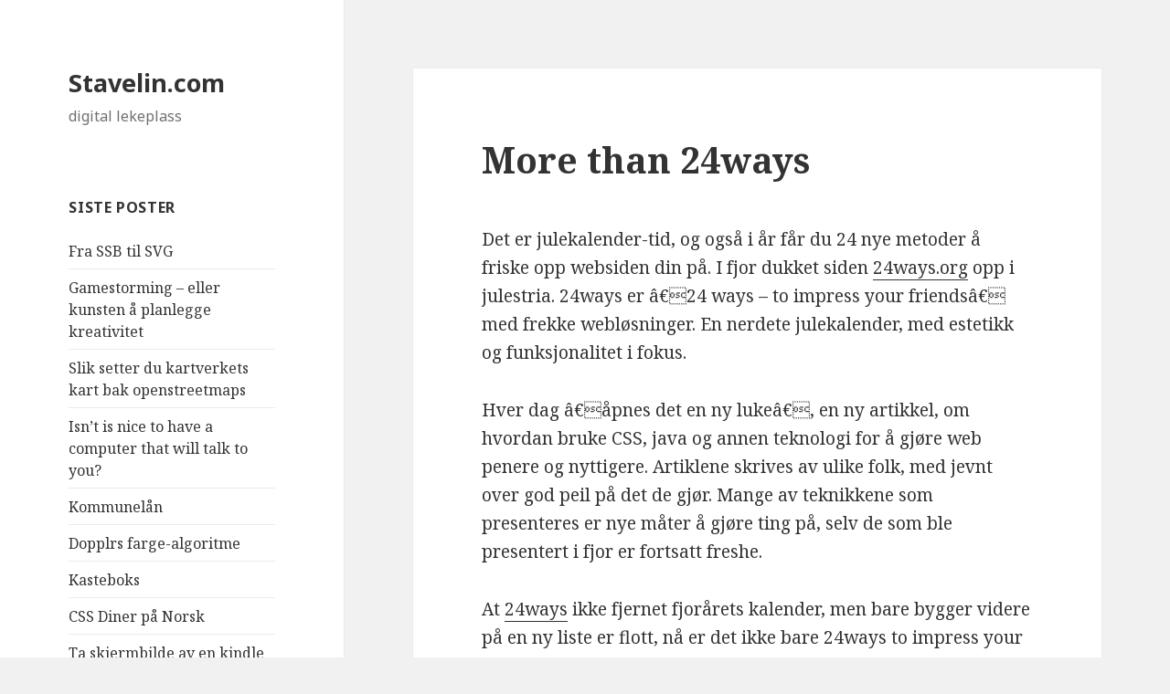

--- FILE ---
content_type: text/html; charset=UTF-8
request_url: https://stavelin.com/blog/2006/12/05/more-than-24ways/
body_size: 8287
content:
<!DOCTYPE html>
<html lang="nb-NO" class="no-js">
<head>
	<meta charset="UTF-8">
	<meta name="viewport" content="width=device-width">
	<link rel="profile" href="https://gmpg.org/xfn/11">
	<link rel="pingback" href="https://stavelin.com/blog/xmlrpc.php">
	<!--[if lt IE 9]>
	<script src="https://stavelin.com/blog/wp-content/themes/twentyfifteen/js/html5.js?ver=3.7.0"></script>
	<![endif]-->
	<script>(function(html){html.className = html.className.replace(/\bno-js\b/,'js')})(document.documentElement);</script>
<title>More than 24ways &#8211; Stavelin.com</title>
<meta name='robots' content='max-image-preview:large' />
<link rel='dns-prefetch' href='//fonts.googleapis.com' />
<link rel='dns-prefetch' href='//s.w.org' />
<link href='https://fonts.gstatic.com' crossorigin rel='preconnect' />
<link rel="alternate" type="application/rss+xml" title="Stavelin.com &raquo; strøm" href="https://stavelin.com/blog/feed/" />
<link rel="alternate" type="application/rss+xml" title="Stavelin.com &raquo; kommentarstrøm" href="https://stavelin.com/blog/comments/feed/" />
<link rel="alternate" type="application/rss+xml" title="Stavelin.com &raquo; More than 24ways kommentarstrøm" href="https://stavelin.com/blog/2006/12/05/more-than-24ways/feed/" />
		<script>
			window._wpemojiSettings = {"baseUrl":"https:\/\/s.w.org\/images\/core\/emoji\/13.0.1\/72x72\/","ext":".png","svgUrl":"https:\/\/s.w.org\/images\/core\/emoji\/13.0.1\/svg\/","svgExt":".svg","source":{"concatemoji":"https:\/\/stavelin.com\/blog\/wp-includes\/js\/wp-emoji-release.min.js?ver=5.7.14"}};
			!function(e,a,t){var n,r,o,i=a.createElement("canvas"),p=i.getContext&&i.getContext("2d");function s(e,t){var a=String.fromCharCode;p.clearRect(0,0,i.width,i.height),p.fillText(a.apply(this,e),0,0);e=i.toDataURL();return p.clearRect(0,0,i.width,i.height),p.fillText(a.apply(this,t),0,0),e===i.toDataURL()}function c(e){var t=a.createElement("script");t.src=e,t.defer=t.type="text/javascript",a.getElementsByTagName("head")[0].appendChild(t)}for(o=Array("flag","emoji"),t.supports={everything:!0,everythingExceptFlag:!0},r=0;r<o.length;r++)t.supports[o[r]]=function(e){if(!p||!p.fillText)return!1;switch(p.textBaseline="top",p.font="600 32px Arial",e){case"flag":return s([127987,65039,8205,9895,65039],[127987,65039,8203,9895,65039])?!1:!s([55356,56826,55356,56819],[55356,56826,8203,55356,56819])&&!s([55356,57332,56128,56423,56128,56418,56128,56421,56128,56430,56128,56423,56128,56447],[55356,57332,8203,56128,56423,8203,56128,56418,8203,56128,56421,8203,56128,56430,8203,56128,56423,8203,56128,56447]);case"emoji":return!s([55357,56424,8205,55356,57212],[55357,56424,8203,55356,57212])}return!1}(o[r]),t.supports.everything=t.supports.everything&&t.supports[o[r]],"flag"!==o[r]&&(t.supports.everythingExceptFlag=t.supports.everythingExceptFlag&&t.supports[o[r]]);t.supports.everythingExceptFlag=t.supports.everythingExceptFlag&&!t.supports.flag,t.DOMReady=!1,t.readyCallback=function(){t.DOMReady=!0},t.supports.everything||(n=function(){t.readyCallback()},a.addEventListener?(a.addEventListener("DOMContentLoaded",n,!1),e.addEventListener("load",n,!1)):(e.attachEvent("onload",n),a.attachEvent("onreadystatechange",function(){"complete"===a.readyState&&t.readyCallback()})),(n=t.source||{}).concatemoji?c(n.concatemoji):n.wpemoji&&n.twemoji&&(c(n.twemoji),c(n.wpemoji)))}(window,document,window._wpemojiSettings);
		</script>
		<style>
img.wp-smiley,
img.emoji {
	display: inline !important;
	border: none !important;
	box-shadow: none !important;
	height: 1em !important;
	width: 1em !important;
	margin: 0 .07em !important;
	vertical-align: -0.1em !important;
	background: none !important;
	padding: 0 !important;
}
</style>
	<link rel='stylesheet' id='wp-block-library-css'  href='https://stavelin.com/blog/wp-includes/css/dist/block-library/style.min.css?ver=5.7.14' media='all' />
<link rel='stylesheet' id='wp-block-library-theme-css'  href='https://stavelin.com/blog/wp-includes/css/dist/block-library/theme.min.css?ver=5.7.14' media='all' />
<link rel='stylesheet' id='twentyfifteen-fonts-css'  href='https://fonts.googleapis.com/css?family=Noto+Sans%3A400italic%2C700italic%2C400%2C700%7CNoto+Serif%3A400italic%2C700italic%2C400%2C700%7CInconsolata%3A400%2C700&#038;subset=latin%2Clatin-ext&#038;display=fallback' media='all' />
<link rel='stylesheet' id='genericons-css'  href='https://stavelin.com/blog/wp-content/themes/twentyfifteen/genericons/genericons.css?ver=20201208' media='all' />
<link rel='stylesheet' id='twentyfifteen-style-css'  href='https://stavelin.com/blog/wp-content/themes/twentyfifteen/style.css?ver=20201208' media='all' />
<link rel='stylesheet' id='twentyfifteen-block-style-css'  href='https://stavelin.com/blog/wp-content/themes/twentyfifteen/css/blocks.css?ver=20190102' media='all' />
<!--[if lt IE 9]>
<link rel='stylesheet' id='twentyfifteen-ie-css'  href='https://stavelin.com/blog/wp-content/themes/twentyfifteen/css/ie.css?ver=20170916' media='all' />
<![endif]-->
<!--[if lt IE 8]>
<link rel='stylesheet' id='twentyfifteen-ie7-css'  href='https://stavelin.com/blog/wp-content/themes/twentyfifteen/css/ie7.css?ver=20141210' media='all' />
<![endif]-->
<script src='https://stavelin.com/blog/wp-includes/js/jquery/jquery.min.js?ver=3.5.1' id='jquery-core-js'></script>
<script src='https://stavelin.com/blog/wp-includes/js/jquery/jquery-migrate.min.js?ver=3.3.2' id='jquery-migrate-js'></script>
<link rel="https://api.w.org/" href="https://stavelin.com/blog/wp-json/" /><link rel="alternate" type="application/json" href="https://stavelin.com/blog/wp-json/wp/v2/posts/254" /><link rel="EditURI" type="application/rsd+xml" title="RSD" href="https://stavelin.com/blog/xmlrpc.php?rsd" />
<link rel="wlwmanifest" type="application/wlwmanifest+xml" href="https://stavelin.com/blog/wp-includes/wlwmanifest.xml" /> 
<meta name="generator" content="WordPress 5.7.14" />
<link rel="canonical" href="https://stavelin.com/blog/2006/12/05/more-than-24ways/" />
<link rel='shortlink' href='https://stavelin.com/blog/?p=254' />
<link rel="alternate" type="application/json+oembed" href="https://stavelin.com/blog/wp-json/oembed/1.0/embed?url=https%3A%2F%2Fstavelin.com%2Fblog%2F2006%2F12%2F05%2Fmore-than-24ways%2F" />
<link rel="alternate" type="text/xml+oembed" href="https://stavelin.com/blog/wp-json/oembed/1.0/embed?url=https%3A%2F%2Fstavelin.com%2Fblog%2F2006%2F12%2F05%2Fmore-than-24ways%2F&#038;format=xml" />
<style>.recentcomments a{display:inline !important;padding:0 !important;margin:0 !important;}</style></head>

<body class="post-template-default single single-post postid-254 single-format-standard wp-embed-responsive">
<div id="page" class="hfeed site">
	<a class="skip-link screen-reader-text" href="#content">Hopp til innhold</a>

	<div id="sidebar" class="sidebar">
		<header id="masthead" class="site-header" role="banner">
			<div class="site-branding">
										<p class="site-title"><a href="https://stavelin.com/blog/" rel="home">Stavelin.com</a></p>
												<p class="site-description">digital lekeplass</p>
										<button class="secondary-toggle">Meny og widgeter</button>
			</div><!-- .site-branding -->
		</header><!-- .site-header -->

			<div id="secondary" class="secondary">

		
		
					<div id="widget-area" class="widget-area" role="complementary">
				
		<aside id="recent-posts-2" class="widget widget_recent_entries">
		<h2 class="widget-title">Siste poster</h2><nav role="navigation" aria-label="Siste poster">
		<ul>
											<li>
					<a href="https://stavelin.com/blog/2017/06/16/fra-ssb-til-svg/">Fra SSB til SVG</a>
									</li>
											<li>
					<a href="https://stavelin.com/blog/2017/05/16/gamestorming-eller-kunsten-a-planlegge-kreativitet/">Gamestorming &#8211; eller kunsten å planlegge kreativitet</a>
									</li>
											<li>
					<a href="https://stavelin.com/blog/2017/03/09/slik-setter-du-kartverkets-kart-bak-openstreetmaps/">Slik setter du kartverkets kart bak openstreetmaps</a>
									</li>
											<li>
					<a href="https://stavelin.com/blog/2015/04/24/isnt-is-nice-to-have-a-machine-that-speaks-to-you/">Isn&#8217;t is nice to have a computer that will talk to you?</a>
									</li>
											<li>
					<a href="https://stavelin.com/blog/2014/10/10/kommunelan/">Kommunelån</a>
									</li>
											<li>
					<a href="https://stavelin.com/blog/2014/08/11/dopplrs-farge-algoritme/">Dopplrs farge-algoritme</a>
									</li>
											<li>
					<a href="https://stavelin.com/blog/2014/06/28/kasteboks/">Kasteboks</a>
									</li>
											<li>
					<a href="https://stavelin.com/blog/2014/04/03/css-diner-pa-norsk/">CSS Diner på Norsk</a>
									</li>
											<li>
					<a href="https://stavelin.com/blog/2013/08/21/ta-skjermbilde-av-en-kindle/">Ta skjermbilde av en kindle</a>
									</li>
											<li>
					<a href="https://stavelin.com/blog/2013/07/11/godta-alle-formateringsendringer-i-word/">Godta alle formateringsendringer i word</a>
									</li>
					</ul>

		</nav></aside><aside id="recent-comments-2" class="widget widget_recent_comments"><h2 class="widget-title">Siste kommentarer</h2><nav role="navigation" aria-label="Siste kommentarer"><ul id="recentcomments"><li class="recentcomments"><span class="comment-author-link"><a href='https://t.me/SiteMagnet' rel='external nofollow ugc' class='url'>SiteMagnetDuege</a></span> til <a href="https://stavelin.com/blog/2006/04/05/hvem-eier-feed%e2%80%99n-din/comment-page-1/#comment-507933">Hvem eier feed&#8217;n din?</a></li><li class="recentcomments"><span class="comment-author-link"><a href='https://t.me/SiteMagnet' rel='external nofollow ugc' class='url'>SiteMagnetDuege</a></span> til <a href="https://stavelin.com/blog/2006/04/05/hvem-eier-feed%e2%80%99n-din/comment-page-1/#comment-507682">Hvem eier feed&#8217;n din?</a></li><li class="recentcomments"><span class="comment-author-link"><a href='https://krt37.cc' rel='external nofollow ugc' class='url'>KennethWoome</a></span> til <a href="https://stavelin.com/blog/2006/04/05/hvem-eier-feed%e2%80%99n-din/comment-page-1/#comment-507596">Hvem eier feed&#8217;n din?</a></li><li class="recentcomments"><span class="comment-author-link"><a href='https://sprunkiy.com' rel='external nofollow ugc' class='url'>sprunki game</a></span> til <a href="https://stavelin.com/blog/2017/05/16/gamestorming-eller-kunsten-a-planlegge-kreativitet/comment-page-1/#comment-506251">Gamestorming &#8211; eller kunsten å planlegge kreativitet</a></li><li class="recentcomments"><span class="comment-author-link"><a href='https://sprunkiy.com' rel='external nofollow ugc' class='url'>sprunki game</a></span> til <a href="https://stavelin.com/blog/2017/06/16/fra-ssb-til-svg/comment-page-1/#comment-506250">Fra SSB til SVG</a></li><li class="recentcomments"><span class="comment-author-link"><a href='https://sprunkiy.com' rel='external nofollow ugc' class='url'>sprunki game</a></span> til <a href="https://stavelin.com/blog/2007/01/17/prinsipp-i-nye-media/comment-page-1/#comment-506249">Prinsipp i nye media</a></li><li class="recentcomments"><span class="comment-author-link">vuscan_v</span> til <a href="https://stavelin.com/blog/2006/04/05/hvem-eier-feed%e2%80%99n-din/comment-page-1/#comment-505613">Hvem eier feed&#8217;n din?</a></li><li class="recentcomments"><span class="comment-author-link"><a href='https://t.me/n_o_v_a_marketplace/' rel='external nofollow ugc' class='url'>Curtispoutt</a></span> til <a href="https://stavelin.com/blog/2017/06/16/fra-ssb-til-svg/comment-page-1/#comment-505497">Fra SSB til SVG</a></li><li class="recentcomments"><span class="comment-author-link"><a href='http://chistka' rel='external nofollow ugc' class='url'>Podkluchenie k yandeks taksi_supl</a></span> til <a href="https://stavelin.com/blog/2006/04/05/hvem-eier-feed%e2%80%99n-din/comment-page-1/#comment-498281">Hvem eier feed&#8217;n din?</a></li><li class="recentcomments"><span class="comment-author-link"><a href='http://taksitema.ru' rel='external nofollow ugc' class='url'>Podkluchenie k yandeks taksi_rpmr</a></span> til <a href="https://stavelin.com/blog/2006/04/05/hvem-eier-feed%e2%80%99n-din/comment-page-1/#comment-497485">Hvem eier feed&#8217;n din?</a></li></ul></nav></aside><aside id="tag_cloud-3" class="widget widget_tag_cloud"><h2 class="widget-title">Stikkord</h2><nav role="navigation" aria-label="Stikkord"><div class="tagcloud"><ul class='wp-tag-cloud' role='list'>
	<li><a href="https://stavelin.com/blog/tag/animasjon/" class="tag-cloud-link tag-link-121 tag-link-position-1" style="font-size: 8pt;" aria-label="animasjon (3 elementer)">animasjon</a></li>
	<li><a href="https://stavelin.com/blog/tag/apple/" class="tag-cloud-link tag-link-18 tag-link-position-2" style="font-size: 12.581818181818pt;" aria-label="apple (5 elementer)">apple</a></li>
	<li><a href="https://stavelin.com/blog/tag/bilder/" class="tag-cloud-link tag-link-27 tag-link-position-3" style="font-size: 8pt;" aria-label="bilder (3 elementer)">bilder</a></li>
	<li><a href="https://stavelin.com/blog/tag/blogging/" class="tag-cloud-link tag-link-37 tag-link-position-4" style="font-size: 14.363636363636pt;" aria-label="blogging (6 elementer)">blogging</a></li>
	<li><a href="https://stavelin.com/blog/tag/bok/" class="tag-cloud-link tag-link-138 tag-link-position-5" style="font-size: 10.545454545455pt;" aria-label="bok (4 elementer)">bok</a></li>
	<li><a href="https://stavelin.com/blog/tag/css/" class="tag-cloud-link tag-link-95 tag-link-position-6" style="font-size: 10.545454545455pt;" aria-label="css (4 elementer)">css</a></li>
	<li><a href="https://stavelin.com/blog/tag/data/" class="tag-cloud-link tag-link-62 tag-link-position-7" style="font-size: 8pt;" aria-label="data (3 elementer)">data</a></li>
	<li><a href="https://stavelin.com/blog/tag/design-2/" class="tag-cloud-link tag-link-471 tag-link-position-8" style="font-size: 10.545454545455pt;" aria-label="design (4 elementer)">design</a></li>
	<li><a href="https://stavelin.com/blog/tag/digital-kultur/" class="tag-cloud-link tag-link-93 tag-link-position-9" style="font-size: 19.2pt;" aria-label="digital kultur (10 elementer)">digital kultur</a></li>
	<li><a href="https://stavelin.com/blog/tag/facebook/" class="tag-cloud-link tag-link-34 tag-link-position-10" style="font-size: 10.545454545455pt;" aria-label="facebook (4 elementer)">facebook</a></li>
	<li><a href="https://stavelin.com/blog/tag/ferie/" class="tag-cloud-link tag-link-144 tag-link-position-11" style="font-size: 10.545454545455pt;" aria-label="ferie (4 elementer)">ferie</a></li>
	<li><a href="https://stavelin.com/blog/tag/film/" class="tag-cloud-link tag-link-85 tag-link-position-12" style="font-size: 14.363636363636pt;" aria-label="film (6 elementer)">film</a></li>
	<li><a href="https://stavelin.com/blog/tag/firefox/" class="tag-cloud-link tag-link-31 tag-link-position-13" style="font-size: 10.545454545455pt;" aria-label="firefox (4 elementer)">firefox</a></li>
	<li><a href="https://stavelin.com/blog/tag/flickr/" class="tag-cloud-link tag-link-26 tag-link-position-14" style="font-size: 15.636363636364pt;" aria-label="flickr (7 elementer)">flickr</a></li>
	<li><a href="https://stavelin.com/blog/tag/foto/" class="tag-cloud-link tag-link-534 tag-link-position-15" style="font-size: 18.181818181818pt;" aria-label="Foto (9 elementer)">Foto</a></li>
	<li><a href="https://stavelin.com/blog/tag/goord/" class="tag-cloud-link tag-link-542 tag-link-position-16" style="font-size: 8pt;" aria-label="go&#039;ord (3 elementer)">go&#039;ord</a></li>
	<li><a href="https://stavelin.com/blog/tag/google/" class="tag-cloud-link tag-link-76 tag-link-position-17" style="font-size: 10.545454545455pt;" aria-label="google (4 elementer)">google</a></li>
	<li><a href="https://stavelin.com/blog/tag/humor/" class="tag-cloud-link tag-link-299 tag-link-position-18" style="font-size: 10.545454545455pt;" aria-label="humor (4 elementer)">humor</a></li>
	<li><a href="https://stavelin.com/blog/tag/iphone/" class="tag-cloud-link tag-link-223 tag-link-position-19" style="font-size: 12.581818181818pt;" aria-label="iphone (5 elementer)">iphone</a></li>
	<li><a href="https://stavelin.com/blog/tag/javascript/" class="tag-cloud-link tag-link-96 tag-link-position-20" style="font-size: 12.581818181818pt;" aria-label="javascript (5 elementer)">javascript</a></li>
	<li><a href="https://stavelin.com/blog/tag/kode/" class="tag-cloud-link tag-link-544 tag-link-position-21" style="font-size: 12.581818181818pt;" aria-label="kode (5 elementer)">kode</a></li>
	<li><a href="https://stavelin.com/blog/tag/kunnskap/" class="tag-cloud-link tag-link-65 tag-link-position-22" style="font-size: 10.545454545455pt;" aria-label="kunnskap (4 elementer)">kunnskap</a></li>
	<li><a href="https://stavelin.com/blog/tag/mac/" class="tag-cloud-link tag-link-540 tag-link-position-23" style="font-size: 12.581818181818pt;" aria-label="Mac (5 elementer)">Mac</a></li>
	<li><a href="https://stavelin.com/blog/tag/media/" class="tag-cloud-link tag-link-539 tag-link-position-24" style="font-size: 15.636363636364pt;" aria-label="Media (7 elementer)">Media</a></li>
	<li><a href="https://stavelin.com/blog/tag/mysql/" class="tag-cloud-link tag-link-272 tag-link-position-25" style="font-size: 10.545454545455pt;" aria-label="mysql (4 elementer)">mysql</a></li>
	<li><a href="https://stavelin.com/blog/tag/nerding/" class="tag-cloud-link tag-link-536 tag-link-position-26" style="font-size: 10.545454545455pt;" aria-label="Nerding (4 elementer)">Nerding</a></li>
	<li><a href="https://stavelin.com/blog/tag/nettkultur/" class="tag-cloud-link tag-link-47 tag-link-position-27" style="font-size: 15.636363636364pt;" aria-label="nettkultur (7 elementer)">nettkultur</a></li>
	<li><a href="https://stavelin.com/blog/tag/nettleser/" class="tag-cloud-link tag-link-101 tag-link-position-28" style="font-size: 8pt;" aria-label="nettleser (3 elementer)">nettleser</a></li>
	<li><a href="https://stavelin.com/blog/tag/nrk/" class="tag-cloud-link tag-link-280 tag-link-position-29" style="font-size: 12.581818181818pt;" aria-label="nrk (5 elementer)">nrk</a></li>
	<li><a href="https://stavelin.com/blog/tag/nye-medier/" class="tag-cloud-link tag-link-543 tag-link-position-30" style="font-size: 19.2pt;" aria-label="Nye medier (10 elementer)">Nye medier</a></li>
	<li><a href="https://stavelin.com/blog/tag/opphavsrett/" class="tag-cloud-link tag-link-21 tag-link-position-31" style="font-size: 10.545454545455pt;" aria-label="opphavsrett (4 elementer)">opphavsrett</a></li>
	<li><a href="https://stavelin.com/blog/tag/osx/" class="tag-cloud-link tag-link-378 tag-link-position-32" style="font-size: 10.545454545455pt;" aria-label="osx (4 elementer)">osx</a></li>
	<li><a href="https://stavelin.com/blog/tag/php/" class="tag-cloud-link tag-link-258 tag-link-position-33" style="font-size: 10.545454545455pt;" aria-label="php (4 elementer)">php</a></li>
	<li><a href="https://stavelin.com/blog/tag/python/" class="tag-cloud-link tag-link-320 tag-link-position-34" style="font-size: 10.545454545455pt;" aria-label="python (4 elementer)">python</a></li>
	<li><a href="https://stavelin.com/blog/tag/reklame/" class="tag-cloud-link tag-link-92 tag-link-position-35" style="font-size: 8pt;" aria-label="reklame (3 elementer)">reklame</a></li>
	<li><a href="https://stavelin.com/blog/tag/spill/" class="tag-cloud-link tag-link-541 tag-link-position-36" style="font-size: 12.581818181818pt;" aria-label="Spill (5 elementer)">Spill</a></li>
	<li><a href="https://stavelin.com/blog/tag/sprak/" class="tag-cloud-link tag-link-56 tag-link-position-37" style="font-size: 19.2pt;" aria-label="sprÃ¥k (10 elementer)">sprÃ¥k</a></li>
	<li><a href="https://stavelin.com/blog/tag/teknologi/" class="tag-cloud-link tag-link-164 tag-link-position-38" style="font-size: 16.909090909091pt;" aria-label="teknologi (8 elementer)">teknologi</a></li>
	<li><a href="https://stavelin.com/blog/tag/teori/" class="tag-cloud-link tag-link-71 tag-link-position-39" style="font-size: 10.545454545455pt;" aria-label="teori (4 elementer)">teori</a></li>
	<li><a href="https://stavelin.com/blog/tag/uib/" class="tag-cloud-link tag-link-535 tag-link-position-40" style="font-size: 22pt;" aria-label="UiB (13 elementer)">UiB</a></li>
	<li><a href="https://stavelin.com/blog/tag/video/" class="tag-cloud-link tag-link-285 tag-link-position-41" style="font-size: 10.545454545455pt;" aria-label="video (4 elementer)">video</a></li>
	<li><a href="https://stavelin.com/blog/tag/visualisering/" class="tag-cloud-link tag-link-414 tag-link-position-42" style="font-size: 10.545454545455pt;" aria-label="visualisering (4 elementer)">visualisering</a></li>
	<li><a href="https://stavelin.com/blog/tag/web/" class="tag-cloud-link tag-link-538 tag-link-position-43" style="font-size: 14.363636363636pt;" aria-label="Web (6 elementer)">Web</a></li>
	<li><a href="https://stavelin.com/blog/tag/webutvikling/" class="tag-cloud-link tag-link-98 tag-link-position-44" style="font-size: 8pt;" aria-label="webutvikling (3 elementer)">webutvikling</a></li>
	<li><a href="https://stavelin.com/blog/tag/youtube/" class="tag-cloud-link tag-link-240 tag-link-position-45" style="font-size: 12.581818181818pt;" aria-label="youtube (5 elementer)">youtube</a></li>
</ul>
</div>
</nav></aside><aside id="archives-2" class="widget widget_archive"><h2 class="widget-title">Arkiv</h2><nav role="navigation" aria-label="Arkiv">
			<ul>
					<li><a href='https://stavelin.com/blog/2017/06/'>juni 2017</a></li>
	<li><a href='https://stavelin.com/blog/2017/05/'>mai 2017</a></li>
	<li><a href='https://stavelin.com/blog/2017/03/'>mars 2017</a></li>
	<li><a href='https://stavelin.com/blog/2015/04/'>april 2015</a></li>
	<li><a href='https://stavelin.com/blog/2014/10/'>oktober 2014</a></li>
	<li><a href='https://stavelin.com/blog/2014/08/'>august 2014</a></li>
	<li><a href='https://stavelin.com/blog/2014/06/'>juni 2014</a></li>
	<li><a href='https://stavelin.com/blog/2014/04/'>april 2014</a></li>
	<li><a href='https://stavelin.com/blog/2013/08/'>august 2013</a></li>
	<li><a href='https://stavelin.com/blog/2013/07/'>juli 2013</a></li>
	<li><a href='https://stavelin.com/blog/2013/04/'>april 2013</a></li>
	<li><a href='https://stavelin.com/blog/2012/10/'>oktober 2012</a></li>
	<li><a href='https://stavelin.com/blog/2012/06/'>juni 2012</a></li>
	<li><a href='https://stavelin.com/blog/2012/05/'>mai 2012</a></li>
	<li><a href='https://stavelin.com/blog/2012/03/'>mars 2012</a></li>
	<li><a href='https://stavelin.com/blog/2012/02/'>februar 2012</a></li>
	<li><a href='https://stavelin.com/blog/2012/01/'>januar 2012</a></li>
	<li><a href='https://stavelin.com/blog/2011/11/'>november 2011</a></li>
	<li><a href='https://stavelin.com/blog/2011/10/'>oktober 2011</a></li>
	<li><a href='https://stavelin.com/blog/2011/07/'>juli 2011</a></li>
	<li><a href='https://stavelin.com/blog/2011/06/'>juni 2011</a></li>
	<li><a href='https://stavelin.com/blog/2011/05/'>mai 2011</a></li>
	<li><a href='https://stavelin.com/blog/2011/03/'>mars 2011</a></li>
	<li><a href='https://stavelin.com/blog/2011/02/'>februar 2011</a></li>
	<li><a href='https://stavelin.com/blog/2011/01/'>januar 2011</a></li>
	<li><a href='https://stavelin.com/blog/2010/12/'>desember 2010</a></li>
	<li><a href='https://stavelin.com/blog/2010/11/'>november 2010</a></li>
	<li><a href='https://stavelin.com/blog/2010/10/'>oktober 2010</a></li>
	<li><a href='https://stavelin.com/blog/2010/09/'>september 2010</a></li>
	<li><a href='https://stavelin.com/blog/2010/08/'>august 2010</a></li>
	<li><a href='https://stavelin.com/blog/2010/07/'>juli 2010</a></li>
	<li><a href='https://stavelin.com/blog/2010/06/'>juni 2010</a></li>
	<li><a href='https://stavelin.com/blog/2010/05/'>mai 2010</a></li>
	<li><a href='https://stavelin.com/blog/2010/04/'>april 2010</a></li>
	<li><a href='https://stavelin.com/blog/2010/03/'>mars 2010</a></li>
	<li><a href='https://stavelin.com/blog/2010/02/'>februar 2010</a></li>
	<li><a href='https://stavelin.com/blog/2010/01/'>januar 2010</a></li>
	<li><a href='https://stavelin.com/blog/2009/11/'>november 2009</a></li>
	<li><a href='https://stavelin.com/blog/2009/10/'>oktober 2009</a></li>
	<li><a href='https://stavelin.com/blog/2009/09/'>september 2009</a></li>
	<li><a href='https://stavelin.com/blog/2009/08/'>august 2009</a></li>
	<li><a href='https://stavelin.com/blog/2009/05/'>mai 2009</a></li>
	<li><a href='https://stavelin.com/blog/2009/04/'>april 2009</a></li>
	<li><a href='https://stavelin.com/blog/2009/03/'>mars 2009</a></li>
	<li><a href='https://stavelin.com/blog/2009/02/'>februar 2009</a></li>
	<li><a href='https://stavelin.com/blog/2009/01/'>januar 2009</a></li>
	<li><a href='https://stavelin.com/blog/2008/12/'>desember 2008</a></li>
	<li><a href='https://stavelin.com/blog/2008/11/'>november 2008</a></li>
	<li><a href='https://stavelin.com/blog/2008/10/'>oktober 2008</a></li>
	<li><a href='https://stavelin.com/blog/2008/09/'>september 2008</a></li>
	<li><a href='https://stavelin.com/blog/2008/08/'>august 2008</a></li>
	<li><a href='https://stavelin.com/blog/2008/06/'>juni 2008</a></li>
	<li><a href='https://stavelin.com/blog/2008/05/'>mai 2008</a></li>
	<li><a href='https://stavelin.com/blog/2008/04/'>april 2008</a></li>
	<li><a href='https://stavelin.com/blog/2008/03/'>mars 2008</a></li>
	<li><a href='https://stavelin.com/blog/2008/02/'>februar 2008</a></li>
	<li><a href='https://stavelin.com/blog/2008/01/'>januar 2008</a></li>
	<li><a href='https://stavelin.com/blog/2007/06/'>juni 2007</a></li>
	<li><a href='https://stavelin.com/blog/2007/05/'>mai 2007</a></li>
	<li><a href='https://stavelin.com/blog/2007/04/'>april 2007</a></li>
	<li><a href='https://stavelin.com/blog/2007/03/'>mars 2007</a></li>
	<li><a href='https://stavelin.com/blog/2007/02/'>februar 2007</a></li>
	<li><a href='https://stavelin.com/blog/2007/01/'>januar 2007</a></li>
	<li><a href='https://stavelin.com/blog/2006/12/'>desember 2006</a></li>
	<li><a href='https://stavelin.com/blog/2006/11/'>november 2006</a></li>
	<li><a href='https://stavelin.com/blog/2006/10/'>oktober 2006</a></li>
	<li><a href='https://stavelin.com/blog/2006/05/'>mai 2006</a></li>
	<li><a href='https://stavelin.com/blog/2006/04/'>april 2006</a></li>
	<li><a href='https://stavelin.com/blog/2006/03/'>mars 2006</a></li>
	<li><a href='https://stavelin.com/blog/2006/02/'>februar 2006</a></li>
	<li><a href='https://stavelin.com/blog/2006/01/'>januar 2006</a></li>
	<li><a href='https://stavelin.com/blog/2005/12/'>desember 2005</a></li>
	<li><a href='https://stavelin.com/blog/2005/11/'>november 2005</a></li>
	<li><a href='https://stavelin.com/blog/2005/10/'>oktober 2005</a></li>
	<li><a href='https://stavelin.com/blog/2005/09/'>september 2005</a></li>
	<li><a href='https://stavelin.com/blog/2005/08/'>august 2005</a></li>
	<li><a href='https://stavelin.com/blog/2005/07/'>juli 2005</a></li>
	<li><a href='https://stavelin.com/blog/2005/06/'>juni 2005</a></li>
	<li><a href='https://stavelin.com/blog/2005/05/'>mai 2005</a></li>
	<li><a href='https://stavelin.com/blog/2005/04/'>april 2005</a></li>
	<li><a href='https://stavelin.com/blog/2005/03/'>mars 2005</a></li>
	<li><a href='https://stavelin.com/blog/2005/02/'>februar 2005</a></li>
	<li><a href='https://stavelin.com/blog/2005/01/'>januar 2005</a></li>
			</ul>

			</nav></aside>			</div><!-- .widget-area -->
		
	</div><!-- .secondary -->

	</div><!-- .sidebar -->

	<div id="content" class="site-content">

	<div id="primary" class="content-area">
		<main id="main" class="site-main" role="main">

		
<article id="post-254" class="post-254 post type-post status-publish format-standard hentry category-web">
	
	<header class="entry-header">
		<h1 class="entry-title">More than 24ways</h1>	</header><!-- .entry-header -->

	<div class="entry-content">
		<p>Det er julekalender-tid, og også i år får du 24 nye metoder å friske opp websiden din på. I fjor dukket siden <a href="http://24ways.org/">24ways.org</a> opp i julestria. 24ways er â€24 ways &#8211; to impress your friendsâ€ med frekke webløsninger. En nerdete julekalender, med estetikk og funksjonalitet i fokus.</p>
<p>Hver dag â€åpnes det en ny lukeâ€, en ny artikkel, om hvordan bruke CSS, java og annen teknologi for å gjøre web penere og nyttigere. Artiklene skrives av ulike folk, med jevnt over god peil på det de gjør. Mange av teknikkene som presenteres er nye måter å gjøre ting på, selv de som ble presentert i fjor er fortsatt freshe.</p>
<p>At <a href="http://24ways.org/">24ways</a> ikke fjernet fjorårets kalender, men bare bygger videre på en ny liste er flott, nå er det ikke bare 24ways to impress your friends, men pr i dag 29, og til jul 48. Med det skulle mye ligge til rette for et godt nytt år, med nye ting som må prøves ut!</p>
<p><strong>Lister i listeform:</strong></p>
<ol>
<li><a href="http://24ways.org/2005/">2005</a></il>
<li><a href="http://24ways.org/2006/">2006</a></il>
</ol>
	</div><!-- .entry-content -->

	
<div class="author-info">
	<h2 class="author-heading">Skrevet av</h2>
	<div class="author-avatar">
		<img alt='' src='https://secure.gravatar.com/avatar/444d18ada05abe61f3c3f6e6ca63a0f8?s=56&#038;d=mm&#038;r=g' srcset='https://secure.gravatar.com/avatar/444d18ada05abe61f3c3f6e6ca63a0f8?s=112&#038;d=mm&#038;r=g 2x' class='avatar avatar-56 photo' height='56' width='56' loading='lazy'/>	</div><!-- .author-avatar -->

	<div class="author-description">
		<h3 class="author-title">Eirik</h3>

		<p class="author-bio">
			Poster av denne "forfatteren" er fra min gamle blogger-blog. (men ogsÃ¥ den jeg stadig er logget inn med..)			<a class="author-link" href="https://stavelin.com/blog/author/eirik/" rel="author">
				Vis alle innlegg av Eirik			</a>
		</p><!-- .author-bio -->

	</div><!-- .author-description -->
</div><!-- .author-info -->

	<footer class="entry-footer">
		<span class="posted-on"><span class="screen-reader-text">Publisert </span><a href="https://stavelin.com/blog/2006/12/05/more-than-24ways/" rel="bookmark"><time class="entry-date published updated" datetime="2006-12-05T16:55:17+01:00">5 desember, 06</time></a></span><span class="byline"><span class="author vcard"><span class="screen-reader-text">Forfatter </span><a class="url fn n" href="https://stavelin.com/blog/author/eirik/">Eirik</a></span></span><span class="cat-links"><span class="screen-reader-text">Kategorier </span><a href="https://stavelin.com/blog/category/web/" rel="category tag">Web</a></span>			</footer><!-- .entry-footer -->

</article><!-- #post-254 -->

<div id="comments" class="comments-area">

			<h2 class="comments-title">
			2 kommentarer til &laquo;More than 24ways&raquo;		</h2>

		
		<ol class="comment-list">
					<li id="comment-37571" class="comment even thread-even depth-1">
			<article id="div-comment-37571" class="comment-body">
				<footer class="comment-meta">
					<div class="comment-author vcard">
						<img alt='' src='https://secure.gravatar.com/avatar/06a8179f49d94d6d4ab89f1fd97b4e5d?s=56&#038;d=mm&#038;r=g' srcset='https://secure.gravatar.com/avatar/06a8179f49d94d6d4ab89f1fd97b4e5d?s=112&#038;d=mm&#038;r=g 2x' class='avatar avatar-56 photo' height='56' width='56' loading='lazy'/>						<b class="fn">Frode</b> <span class="says">sier:</span>					</div><!-- .comment-author -->

					<div class="comment-metadata">
						<a href="https://stavelin.com/blog/2006/12/05/more-than-24ways/#comment-37571"><time datetime="2006-12-09T19:55:43+01:00">9 desember, 06, kl. 19:55</time></a>					</div><!-- .comment-metadata -->

									</footer><!-- .comment-meta -->

				<div class="comment-content">
					<p>24ways er fantastisk bra!!</p>
				</div><!-- .comment-content -->

							</article><!-- .comment-body -->
		</li><!-- #comment-## -->
		<li id="comment-37663" class="comment odd alt thread-odd thread-alt depth-1">
			<article id="div-comment-37663" class="comment-body">
				<footer class="comment-meta">
					<div class="comment-author vcard">
						<img alt='' src='https://secure.gravatar.com/avatar/039592ba08fbf7f43c602f8ce2451124?s=56&#038;d=mm&#038;r=g' srcset='https://secure.gravatar.com/avatar/039592ba08fbf7f43c602f8ce2451124?s=112&#038;d=mm&#038;r=g 2x' class='avatar avatar-56 photo' height='56' width='56' loading='lazy'/>						<b class="fn"><a href='http://home.c2i.net/henriettes' rel='external nofollow ugc' class='url'>Henriette</a></b> <span class="says">sier:</span>					</div><!-- .comment-author -->

					<div class="comment-metadata">
						<a href="https://stavelin.com/blog/2006/12/05/more-than-24ways/#comment-37663"><time datetime="2006-12-10T19:27:05+01:00">10 desember, 06, kl. 19:27</time></a>					</div><!-- .comment-metadata -->

									</footer><!-- .comment-meta -->

				<div class="comment-content">
					<p>SeriÃ¸st! Supernerdejulekalender! *sukk* nye medier assÃ¥!</p>
				</div><!-- .comment-content -->

							</article><!-- .comment-body -->
		</li><!-- #comment-## -->
		</ol><!-- .comment-list -->

		
	
	
		<div id="respond" class="comment-respond">
		<h3 id="reply-title" class="comment-reply-title">Legg igjen en kommentar <small><a rel="nofollow" id="cancel-comment-reply-link" href="/blog/2006/12/05/more-than-24ways/#respond" style="display:none;">Avbryt svar</a></small></h3><form action="https://stavelin.com/blog/wp-comments-post.php" method="post" id="commentform" class="comment-form" novalidate><p class="comment-notes"><span id="email-notes">Din e-postadresse vil ikke bli publisert.</span> Obligatoriske felt er merket med <span class="required">*</span></p><p class="comment-form-comment"><label for="comment">Kommentar</label> <textarea id="comment" name="comment" cols="45" rows="8" maxlength="65525" required="required"></textarea></p><p class="comment-form-author"><label for="author">Navn <span class="required">*</span></label> <input id="author" name="author" type="text" value="" size="30" maxlength="245" required='required' /></p>
<p class="comment-form-email"><label for="email">E-post <span class="required">*</span></label> <input id="email" name="email" type="email" value="" size="30" maxlength="100" aria-describedby="email-notes" required='required' /></p>
<p class="comment-form-url"><label for="url">Nettsted</label> <input id="url" name="url" type="url" value="" size="30" maxlength="200" /></p>
<p class="comment-form-cookies-consent"><input id="wp-comment-cookies-consent" name="wp-comment-cookies-consent" type="checkbox" value="yes" /> <label for="wp-comment-cookies-consent">Lagre mitt navn, e-post og nettside i denne nettleseren for neste gang jeg kommenterer.</label></p>
<p class="form-submit"><input name="submit" type="submit" id="submit" class="submit" value="Publiser kommentar" /> <input type='hidden' name='comment_post_ID' value='254' id='comment_post_ID' />
<input type='hidden' name='comment_parent' id='comment_parent' value='0' />
</p><p style="display: none;"><input type="hidden" id="akismet_comment_nonce" name="akismet_comment_nonce" value="9e4cea5796" /></p><input type="hidden" id="ak_js" name="ak_js" value="119"/><textarea name="ak_hp_textarea" cols="45" rows="8" maxlength="100" style="display: none !important;"></textarea></form>	</div><!-- #respond -->
	
</div><!-- .comments-area -->

	<nav class="navigation post-navigation" role="navigation" aria-label="Innlegg">
		<h2 class="screen-reader-text">Innleggsnavigasjon</h2>
		<div class="nav-links"><div class="nav-previous"><a href="https://stavelin.com/blog/2006/11/29/wikipediastafetten-%e2%80%93-kunnskap-i-hver-veksling/" rel="prev"><span class="meta-nav" aria-hidden="true">Forrige</span> <span class="screen-reader-text">Forrige innlegg:</span> <span class="post-title">Wikipediastafetten â€“ kunnskap i hver veksling</span></a></div><div class="nav-next"><a href="https://stavelin.com/blog/2006/12/12/er-nettaviser-fullverdige-aviser/" rel="next"><span class="meta-nav" aria-hidden="true">Neste</span> <span class="screen-reader-text">Neste innlegg:</span> <span class="post-title">Er nettaviser fullverdige aviser?</span></a></div></div>
	</nav>
		</main><!-- .site-main -->
	</div><!-- .content-area -->


	</div><!-- .site-content -->

	<footer id="colophon" class="site-footer" role="contentinfo">
		<div class="site-info">
									<a href="https://wordpress.org/" class="imprint">
				Stolt drevet av WordPress			</a>
		</div><!-- .site-info -->
	</footer><!-- .site-footer -->

</div><!-- .site -->

<script src='https://stavelin.com/blog/wp-content/themes/twentyfifteen/js/skip-link-focus-fix.js?ver=20141028' id='twentyfifteen-skip-link-focus-fix-js'></script>
<script id='twentyfifteen-script-js-extra'>
var screenReaderText = {"expand":"<span class=\"screen-reader-text\">Utvid undermeny<\/span>","collapse":"<span class=\"screen-reader-text\">Sl\u00e5 sammen undermeny<\/span>"};
</script>
<script src='https://stavelin.com/blog/wp-content/themes/twentyfifteen/js/functions.js?ver=20171218' id='twentyfifteen-script-js'></script>
<script src='https://stavelin.com/blog/wp-includes/js/wp-embed.min.js?ver=5.7.14' id='wp-embed-js'></script>
<script async="async" src='https://stavelin.com/blog/wp-content/plugins/akismet/_inc/form.js?ver=4.1.9' id='akismet-form-js'></script>

</body>
</html>
